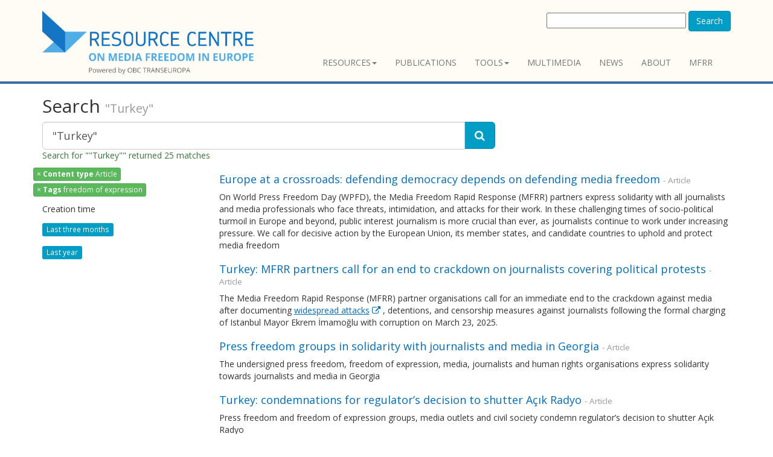

--- FILE ---
content_type: text/html; charset=utf-8
request_url: https://www.rcmediafreedom.eu/content/search?SearchText=%22Turkey%22&filter%5B%5D=attr_enhanced_tags_lk:freedom_of_expression&activeFacets%5Battr_enhanced_tags_lk:Tags%5D=freedom_of_expression&activeFacets%5Bclass:Content%20type%5D=Article&filter%5B%5D=contentclass_id:16
body_size: 5705
content:
<!doctype html>
<html class="no-js" lang="it">
<head>
<link href="https://fonts.googleapis.com/css?family=Open+Sans:400,300,400italic,600,600italic,700,700italic,300italic" rel="stylesheet" type="text/css">
                                  
      <title>    Search - Resource Centre
    </title>

<meta charset="utf-8" />
<meta name="Content-Type" content="text/html; charset=utf-8" /><meta name="Content-language" content="en-GB" /><meta name="author" content="Osservatorio Balcani e Caucaso" /><meta name="copyright" content="ECPMF" /><meta name="description" content="The Resource Centre promotes media freedom and pluralism in Europe by sharing knowledge and promoting networking among stakeholders such as journalists, policy makers and citizens. Developed by Osservatorio Balcani e Caucaso and the European Centre for Press and Media Fredoom" /><meta name="keywords" content="media freedom, media freedom in Euurope, press freedom, freedom of expression, media pluralism, european centre for press and media freedom, ecpmf, journalism, freedom of information, journalists safety, press freedom violations" /><meta name="apple-mobile-web-app-capable" content="yes" />
<meta name="viewport" content="width=device-width, initial-scale=1" />

<!-- Site: www.rcmediafreedom.eu -->
<link rel="Home" href="/" title="Resource Centre front page" />
<link rel="Index" href="/" />
<link rel="Top"  href="/" title="    Search - Resource Centre
    " />
<link rel="Search" href="/content/advancedsearch" title="Search Resource Centre" />
<link rel="Shortcut icon" href="/extension/resource_center/design/resource_center_www/images/favicon.ico" type="image/x-icon" />
<link rel="Copyright" href="/ezinfo/copyright" />
<link rel="Author" href="/ezinfo/about" />
<link rel="Alternate" type="application/rss+xml" title="RSS" href="/rss/feed/my_feed" />

<script type="text/javascript">
(function() {
    var head = document.getElementsByTagName('head')[0];
    var printNode = document.createElement('link');
    printNode.rel = 'Alternate';
    printNode.href = "/layout/set/print/content/search" + document.location.search;
    printNode.media = 'print';
    printNode.title = "Printable version";
    head.appendChild(printNode);
})();
</script>  <link rel="stylesheet" type="text/css" href="/var/ezdemo_site/cache/public/stylesheets/6229d82b5d925b1fb82a24b7e098d7d4_all.css" />

<script type="text/javascript" src="/var/ezdemo_site/cache/public/javascript/84b9edc61b8306304bc3b11d1af9168e.js" charset="utf-8"></script>


<!--[if lt IE 9]>
<script type="text/javascript" src="/extension/ocbootstrap/design/ocbootstrap/javascript/respond.js" ></script>
<![endif]--><meta name="twitter:card" content="summary_large_image" />
<meta name="twitter:site" content="@ECPMF" />


<meta property="og:site_name" content="Media Freedom Resource Centre OBCT"/>


  

<!-- Fav and touch icons -->
<link rel="apple-touch-icon-precomposed" sizes="114x114" href="/extension/resource_center/design/resource_center_www/images/apple-touch-icon-114x114-precomposed.png">
<link rel="apple-touch-icon-precomposed" sizes="72x72" href="/extension/resource_center/design/resource_center_www/images/apple-touch-icon-72x72-precomposed.png">
<link rel="apple-touch-icon-precomposed" href="/extension/resource_center/design/resource_center_www/images/apple-touch-icon-57x57-precomposed.png">
<link rel="shortcut icon" href="favicon.png">
</head>

<body>

<header>
  <div class="container">
    <div class="navbar navbar-default" role="navigation">
      <div class="navbar-header">


  <a class="navbar-brand" href="/" title="Resource Centre">
    <img src="/extension/resource_center/design/resource_center_www/images/nav-logo.png" alt="Resource Centre" style="width:350px;"/>    
  </a>
  <a class="btn btn-navbar btn-default navbar-toggle" data-toggle="collapse" data-target=".navbar-collapse">
    <span class="nb_left pull-left"> <span class="fa fa-reorder"></span></span>
    <span class="nb_right pull-right">menu</span>
  </a>
  
</div>              
  <div id="searchbox-resp" class="hidden-xs pull-right">
  <form action="/content/search" method="get">
    <label for="searchtext" class="hide">Search text:</label>
        <div id="ezautocomplete" >
        <input id="searchtext" name="SearchText" type="text" value="" size="30"/>
        
        <button class="btn btn-primary" type="submit">Search</button>
        <div id="ezautocompletecontainer"></div>
    </div>
        
      </form>
</div>
  

<div class="collapse navbar-collapse">
  <ul class="nav pull-right navbar-nav">
          
<li class="dropdown">
  <a data-toggle="dropdown" class="dropdown-toggle" href="#" >Resources<span class="caret"></span></a>
      <ul class="dropdown-menu">
                            
<li>
  <a  href="/Resources/Reports-and-papers">Reports and papers</a>
  </li>
                                                  
<li>
  <a  href="/Resources/Manuals">Manuals</a>
  </li>
                            
<li>
  <a  href="/Resources/Books">Books</a>
  </li>
                			                  
<li>
  <a  href="/Wiki-for-mediafreedom">Wiki for mediafreedom</a>
  </li>
              </ul>
  </li>
        
<li>
  <a  href="/Publications">Publications</a>
  </li>
          
<li class="dropdown">
  <a data-toggle="dropdown" class="dropdown-toggle" href="#" >Tools<span class="caret"></span></a>
      <ul class="dropdown-menu">
                            
<li>
  <a  href="/Tools/Stakeholders">Stakeholders</a>
  </li>
                            
<li>
  <a  href="/Tools/Training">Training</a>
  </li>
                            
<li>
  <a  href="/Tools/Support-centres">Support centres</a>
  </li>
                            
<li>
  <a  href="/Tools/Legal-Resources">Legal Resources</a>
  </li>
                            
<li>
  <a  href="/Tools/Monitoring-tools">Monitoring tools</a>
  </li>
              </ul>
  </li>
        	
<li>
  <a  href="/Multimedia">Multimedia</a>
  </li>
        
<li>
  <a  href="/News">News</a>
  </li>
        
<li>
  <a  href="/About">About</a>
  </li>
                    
<li>
  <a  href="https://www.mfrr.eu/">MFRR</a>
  </li>
        
    </ul>
</div>          </div>
        
            
  </div>
</header>

<div class="main"><div class="container">
        <div class="row social-buttons">


<!-- Go to www.addthis.com/dashboard to customize your tools -->
<script type="text/javascript" src="//s7.addthis.com/js/300/addthis_widget.js#pubid=ra-56123bc7a7e87100" async="async"></script>



</div>




    
                    
        
    

							
        	                        	
                        
<form action="/content/search" method="get">
  
  <div class="row">
    
	<div class="col-lg-8">
	  
	  <h2>
		  <span>Search</span>
      		  <small>&quot;Turkey&quot;</small>
      	  </h2>


	  <div class="input-group">
		<input type="text" name="SearchText" class="form-control input-lg" value="&quot;Turkey&quot;" />
		<span class="input-group-btn">
		  <button type="submit" name="SearchButton" class="btn btn-primary btn-lg" title="Search">
			<span class="fa fa-search"></span>
		  </button>
		</span>
	  </div>

	    
	  	  
	  		<p class="text-success">
		  			Search for "&quot;Turkey&quot;" returned 25 matches
		  		</p>
	    	
    </div>
  </div>
  
    <div class="row">
	<div class="col-sm-3 hidden-xs">
                    <ul class="list-unstyled" id="active-facets-list">
                                          
                                                                                                                      <li>
	                          <a class="btn btn-success btn-xs" href="/content/search?SearchText=&quot;Turkey&quot;&amp;activeFacets[attr_enhanced_tags_lk:Tags]=freedom_of_expression&amp;filter[]=attr_enhanced_tags_lk:freedom_of_expression" title="Remove filter on 'Article'">
	                            <span class="remover">&times</span> 
	                            <span><strong>Content type</strong>&nbsp;Article</span>
	                          </a>
                          </li>						  
                                                          
                                                        
                                                                                                                      <li>
	                          <a class="btn btn-success btn-xs" href="/content/search?SearchText=&quot;Turkey&quot;&amp;activeFacets[class:Content type]=Article&amp;filter[]=contentclass_id:16" title="Remove filter on 'freedom of expression'">
	                            <span class="remover">&times</span> 
	                            <span><strong>Tags</strong>&nbsp;freedom of expression</span>
	                          </a>
                          </li>						  
                                                                                                                                                                                                                                                                                                                                                                                                                                                                                                                                                                                                                                          
                        
          
          
          
          </ul>

          <ul class="list-unstyled" id="facet-list">
                                                      
                                                      
                    
                        <li>
                  <h5>Creation time</h5>
                  <ul class="list-unstyled">
		  
                    <li>
                        <a href="/content/search?SearchText=&quot;Turkey&quot;&amp;dateFilter=4&amp;activeFacets[attr_enhanced_tags_lk:Tags]=freedom_of_expression&amp;activeFacets[class:Content type]=Article&amp;filter[]=attr_enhanced_tags_lk:freedom_of_expression&amp;filter[]=contentclass_id:16"><span class="label label-primary facet-name">Last three months</span></a>
                    </li>
                    <li>
                        <a href="/content/search?SearchText=&quot;Turkey&quot;&amp;dateFilter=5&amp;activeFacets[attr_enhanced_tags_lk:Tags]=freedom_of_expression&amp;activeFacets[class:Content type]=Article&amp;filter[]=attr_enhanced_tags_lk:freedom_of_expression&amp;filter[]=contentclass_id:16"><span class="label label-primary facet-name">Last year</span></a>
                    </li>
                  </ul>
              </li>
                     </ul>

	</div>


	<div class="col-sm-9">
           <div class="row">
<div class="col-sm-12 content-view-search_line">
  <div class="box">
    <div class="box-content">
      <h4>
        <a class="text-contrast" href="/News/Europe-at-a-crossroads-defending-democracy-depends-on-defending-media-freedom" title="Europe at a crossroads: defending democracy depends on defending media freedom">Europe at a crossroads: defending democracy depends on defending media freedom</a>
        <small>- Article</small>
      </h4>
      
      	          		
<p>On World Press Freedom Day (WPFD), the&nbsp;Media Freedom Rapid Response (MFRR) partners express solidarity with all journalists and media professionals who face threats, intimidation, and attacks for their work. In these challenging times of socio-political turmoil in Europe and beyond,&nbsp;public interest journalism is more crucial than ever, as journalists continue to work under increasing pressure. We call for decisive action by the European Union, its member states, and candidate countries to uphold and protect media freedom</p>    	        	      
    </div>
  </div>
</div>
</div>
           <div class="row">
<div class="col-sm-12 content-view-search_line">
  <div class="box">
    <div class="box-content">
      <h4>
        <a class="text-contrast" href="/News/Turkey-MFRR-partners-call-for-an-end-to-crackdown-on-journalists-covering-political-protests" title="Turkey: MFRR partners call for an end to crackdown on journalists covering political protests">Turkey: MFRR partners call for an end to crackdown on journalists covering political protests</a>
        <small>- Article</small>
      </h4>
      
      	          		
<p>The Media Freedom Rapid Response (MFRR) partner organisations call for an immediate end to the crackdown against media after documenting <a  target="_blank" href="https://turkiye.ipi.media/turkey-ipi-condemns-police-brutality-and-detentions-of-journalists-reporting-widespread-protests/" title="Link a widespread attacks" ><span style="text-decoration:underline;">widespread attacks</span> <i class="fa fa-external-link"></i> </a>, detentions, and censorship measures against journalists following the formal charging of Istanbul Mayor Ekrem İmamoğlu with corruption on March 23, 2025.</p>    	        	      
    </div>
  </div>
</div>
</div>
           <div class="row">
<div class="col-sm-12 content-view-search_line">
  <div class="box">
    <div class="box-content">
      <h4>
        <a class="text-contrast" href="/News/Press-freedom-groups-in-solidarity-with-journalists-and-media-in-Georgia" title="Press freedom groups in solidarity with journalists and media in Georgia">Press freedom groups in solidarity with journalists and media in Georgia</a>
        <small>- Article</small>
      </h4>
      
      	          		
<p>The undersigned press freedom, freedom of expression, media, journalists and human rights organisations express solidarity towards journalists and media in Georgia</p>    	        	      
    </div>
  </div>
</div>
</div>
           <div class="row">
<div class="col-sm-12 content-view-search_line">
  <div class="box">
    <div class="box-content">
      <h4>
        <a class="text-contrast" href="/News/Turkey-condemnations-for-regulator-s-decision-to-shutter-Acik-Radyo" title="Turkey: condemnations for regulator’s decision to shutter Açık Radyo">Turkey: condemnations for regulator’s decision to shutter Açık Radyo</a>
        <small>- Article</small>
      </h4>
      
      	          		
<p>Press freedom and freedom of expression groups, media outlets and civil society condemn regulator’s decision to shutter Açık Radyo</p>    	        	      
    </div>
  </div>
</div>
</div>
           <div class="row">
<div class="col-sm-12 content-view-search_line">
  <div class="box">
    <div class="box-content">
      <h4>
        <a class="text-contrast" href="/News/Media-freedom-groups-alarmed-by-escalating-death-threats-against-journalist-Murat-Agirel" title="Media freedom groups alarmed by escalating death threats against journalist Murat Ağırel">Media freedom groups alarmed by escalating death threats against journalist Murat Ağırel</a>
        <small>- Article</small>
      </h4>
      
      	          		
<p>Osservatorio Balcani Caucaso Transeuropa (OBCT) and undersigned press freedom and freedom of expression groups strongly condemn the ongoing and intensifying threats against prominent Turkish journalist Murat Ağırel.</p>    	        	      
    </div>
  </div>
</div>
</div>
           <div class="row">
<div class="col-sm-12 content-view-search_line">
  <div class="box">
    <div class="box-content">
      <h4>
        <a class="text-contrast" href="/News/The-EU-must-prioritise-media-freedom-and-human-rights-in-Tuerkiye" title="The EU must prioritise media freedom and human rights in Türkiye">The EU must prioritise media freedom and human rights in Türkiye</a>
        <small>- Article</small>
      </h4>
      
      	          		
<p>Call on the new European Commission and the new European Parliament to strengthen their commitment in their relations with Türkiye</p>    	        	      
    </div>
  </div>
</div>
</div>
           <div class="row">
<div class="col-sm-12 content-view-search_line">
  <div class="box">
    <div class="box-content">
      <h4>
        <a class="text-contrast" href="/News/Turkey-international-media-freedom-and-human-rights-organisations-condemn-alarming-surge-in-arrests-of-Kurdish-journalists" title="Turkey: international media freedom and human rights organisations condemn alarming surge in arrests of Kurdish journalists">Turkey: international media freedom and human rights organisations condemn alarming surge in arrests of Kurdish journalists</a>
        <small>- Article</small>
      </h4>
      
      	          		
<p>OBC Transeuropa and 26 press freedom and human rights organizations vehemently condemn the arrest of three Kurdish journalists <a  href="https://www.mapmf.org/alert/31476" title="Link a last week" ><span style="text-decoration:underline;">last week</span></a>. </p>    	        	      
    </div>
  </div>
</div>
</div>
           <div class="row">
<div class="col-sm-12 content-view-search_line">
  <div class="box">
    <div class="box-content">
      <h4>
        <a class="text-contrast" href="/News/Turkey-Repeal-the-disinformation-offence-and-overreaching-legal-amendments" title="Turkey: Repeal the &quot;disinformation offence&quot; and overreaching legal amendments">Turkey: Repeal the &quot;disinformation offence&quot; and overreaching legal amendments</a>
        <small>- Article</small>
      </h4>
      
      	          		
<p>Media Freedom Rapid Response (MFRR) partner organisations and Article 19 Europe reiterate their call for the annulment of Article 217/A of the Turkish Penal Code and related legal amendments passed in October 2022 that undermine international standards on the right to freedom of expression and of the press.</p>    	        	      
    </div>
  </div>
</div>
</div>
           <div class="row">
<div class="col-sm-12 content-view-search_line">
  <div class="box">
    <div class="box-content">
      <h4>
        <a class="text-contrast" href="/News/Turkey-International-groups-condemn-arrest-of-journalist-Tolga-Sardan" title="Turkey: International groups condemn arrest of journalist Tolga Şardan">Turkey: International groups condemn arrest of journalist Tolga Şardan</a>
        <small>- Article</small>
      </h4>
      
      	          		
<p>We call upon the authorities to immediately release Tolga Şardan</p><p>Also available in&nbsp;<a  target="_blank" href="https://www.balcanicaucaso.org/aree/Turchia/Turchia-organizzazioni-internazionali-condannano-l-arresto-del-giornalista-Tolga-Sardan" title="Link a ITA" >ITA <i class="fa fa-external-link"></i> </a></p>    	        	      
    </div>
  </div>
</div>
</div>
           <div class="row">
<div class="col-sm-12 content-view-search_line">
  <div class="box">
    <div class="box-content">
      <h4>
        <a class="text-contrast" href="/News/Turkey-International-groups-alarmed-by-the-targeting-of-journalist-Alican-Uludag" title="Turkey: International groups alarmed by the targeting of journalist Alican Uludağ">Turkey: International groups alarmed by the targeting of journalist Alican Uludağ</a>
        <small>- Article</small>
      </h4>
      
      	          		
<p>Authorities must take all measures to ensure safety of journalists</p>    	        	      
    </div>
  </div>
</div>
</div>
    
       	 

<div class="pagination-container text-center">
<ul class="pagination">


           <li class="disabled"><span class="text disabled">&laquo;&nbsp;Previous</span></li>
       
    
    
        <li class="active"><a href="#">1</a></li>

                      <li><a class="next" href="/content/search/(offset)/10?SearchText=%22Turkey%22&amp;activeFacets[attr_enhanced_tags_lk:Tags]=freedom_of_expression&amp;activeFacets[class:Content type]=Article&amp;filter[]=attr_enhanced_tags_lk:freedom_of_expression&amp;filter[]=contentclass_id:16">2</a></li>
                              <li><a class="next" href="/content/search/(offset)/20?SearchText=%22Turkey%22&amp;activeFacets[attr_enhanced_tags_lk:Tags]=freedom_of_expression&amp;activeFacets[class:Content type]=Article&amp;filter[]=attr_enhanced_tags_lk:freedom_of_expression&amp;filter[]=contentclass_id:16">3</a></li>
                    <li><a href="/content/search/(offset)/10?SearchText=%22Turkey%22&amp;activeFacets[attr_enhanced_tags_lk:Tags]=freedom_of_expression&amp;activeFacets[class:Content type]=Article&amp;filter[]=attr_enhanced_tags_lk:freedom_of_expression&amp;filter[]=contentclass_id:16"><span class="text">Next&nbsp;&raquo;</span></a></li>
      

</ul>
</div>
 
    	</div>
  </div>
  </form>





</div></div>     
<footer>
  <section id="footer_teasers_wrapper">
    <div class="container">
     <div class="row">
      <div class="footer_teaser col-sm-6 col-md-3">
       <br><br><br>
		<p><small>Co-funded by: <a href="http://ec.europa.eu/index_en.htm"><img src="/extension/resource_center/design/resource_center_www/images/EU-commission2.png" /></small></p>
		<hr>
		<h3><a href="https://www.rcmediafreedom.eu/rss/feed/all" style="color:#000000"> RSS</a></h3>
      </div>
        
      <div class="footer_teaser col-sm-6 col-md-9" >
          	<h3><a href="https://www.rcmediafreedom.eu/" style="color: #FFFFFF;">RESOURCE CENTRE on MEDIA FREEDOM in Europe</a></br></h3>
      		<div class="row">
          		<div class="footer_teaser col-sm-12" >
	   		
				<a href="https://www.mfrr.eu/"><img src="/extension/resource_center/design/resource_center_www/images/MFRR-loso-site.png" title="Media Freedom Rapid Response Logo" /></a>
			</div>
     		</div>
      		<div class="row">
          		<div class="footer_teaser col-sm-6 col-md-6" >
	   			<p><small>Powered by:</small></p>
         			<p><b>OBC Transeuropa</b></p>
				<p><b>Centro per la Cooperazione Internazionale</b></p>
          			<p><i class="fa fa-map-marker"></i>  Vicolo San Marco, 1 - 38122 Trento / Italy</p>
          			<p><i class="fa fa-phone"></i> +39 0461 093013</p>
	  			<p>Follow us on <a href="https://twitter.com/BalkansCaucasus" style="color:#000000"><i class="fa fa-twitter" aria-hidden="true" ></i></a> &nbsp;&nbsp;
	  			<a href="https://www.facebook.com/BalkansCaucasus" style="color:#000000"><i class="fa fa-facebook-square" aria-hidden="true"></i></a>&nbsp;&nbsp;
	  			<a href="https://www.linkedin.com/company/271980" style="color:#000000"><i class="fa fa-linkedin" aria-hidden="true"></i></a></p>
          			<p><b><a href="https://www.balcanicaucaso.org" style="color:#000000">www.balcanicaucaso.org</a></b></p>
			</div>
     		</div>
      </div>
     </div>
    </div>
  </section>
  
  <section class="copyright">
    <div class="container">
      <div class="row">
        <div class="col-sm-6 col-md-6">The content of this website can be used according to the terms of Creative Commons: Attribution-NonCommercial 4.0 International <a href="https://creativecommons.org/licenses/by-nc/4.0/">(CC BY-NC 4.0)</a> </div>
              </div>
    </div>
  </section>
 </footer>
<script type="text/javascript" src="/var/ezdemo_site/cache/public/javascript/e3c732f30dc732a8699785ca6d59d29e.js" charset="utf-8"></script>


<script type="text/javascript" src="//s7.addthis.com/js/300/addthis_widget.js#pubid=ra-56123bc7a7e87100" async="async"></script>


<div id="blueimp-gallery" class="blueimp-gallery blueimp-gallery-controls">
  <div class="slides"></div>
  <h3 class="title"><span class="sr-only">gallery</span></h3>
  <a class="prev">‹</a>
  <a class="next">›</a>
  <a class="close">×</a>
  <a class="play-pause"></a>
  <ol class="indicator"></ol>
</div>


<div id="overlay-mask" style="display:none;"></div>
<img src="/extension/ocbootstrap/design/ocbootstrap/images/loader.gif" id="ajaxuploader-loader" style="display:none;" alt="Loading..." />


<script defer data-domain="rcmediafreedom.eu" src="https://plausible.io/js/script.js"></script>


</body>
</html>
